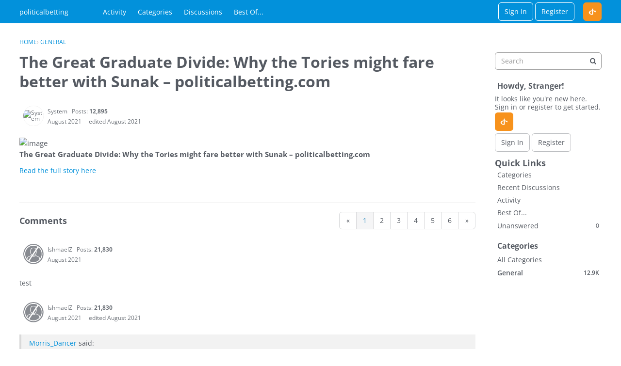

--- FILE ---
content_type: application/x-javascript
request_url: https://vf.politicalbetting.com/dist/v2/forum/entries/addons/QnA/common.BJYr0cLs.min.js
body_size: -60
content:
import{b9 as s,t as e,I as o,o as t}from"../../forum.B5aHngmc.min.js";import{j as n}from"../../../vendor/vendor/react-core.DB6kRN5F.min.js";import{C as a}from"../../../chunks/addons/vanilla/CommunityPostTypeFilter.BDjNyiYG.min.js";function i(){s.addSubType({label:e("Question"),icon:n.jsx(o,{icon:"search-questions"}),type:"question"}),s.addSubType({label:e("Answer"),icon:n.jsx(o,{icon:"search-questions"}),type:"answer"}),a.addPostType({label:e("Questions"),values:["question","answer"]})}t(()=>{i()});
